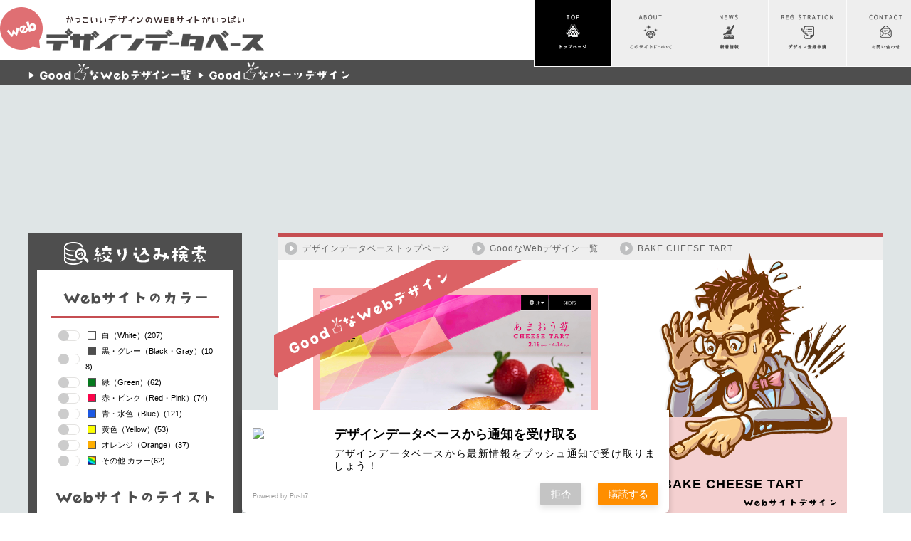

--- FILE ---
content_type: text/html; charset=UTF-8
request_url: https://design-db.com/design/bake-cheese-tart/
body_size: 8996
content:
<!doctype html>
<html>
<head>
	<meta charset="utf-8">
<!-- Google Tag Manager -->
<script>(function(w,d,s,l,i){w[l]=w[l]||[];w[l].push({'gtm.start':
new Date().getTime(),event:'gtm.js'});var f=d.getElementsByTagName(s)[0],
j=d.createElement(s),dl=l!='dataLayer'?'&l='+l:'';j.async=true;j.src=
'https://www.googletagmanager.com/gtm.js?id='+i+dl;f.parentNode.insertBefore(j,f);
})(window,document,'script','dataLayer','GTM-PCLM3TM');</script>
<!-- End Google Tag Manager -->

			<title>BAKE CHEESE TART | デザインデータベース（DesignDB）</title>
		<meta name="description" content="WEBデザインデータベースは、クオリティの高いWEBデザインをまとめたギャラリーサイトです。WEBデザインをおこなう際に参考になるサイトを多数登録しておりますので、是非ご活用ください。" />
	
	<link rel="stylesheet" type="text/css" href="https://design-db.com/wp-content/themes/designdb-tmp/cmn/css/reset.css">
	<link rel="stylesheet" type="text/css" href="https://design-db.com/wp-content/themes/designdb-tmp/cmn/css/style.css">
	<script src="https://design-db.com/wp-content/themes/designdb-tmp/cmn/js/jquery-2.1.3.min.js" /></script>
	<script src="https://design-db.com/wp-content/themes/designdb-tmp/cmn/js/cmn.js" /></script>

	<!-- adsence用 -->
	<script async src="//pagead2.googlesyndication.com/pagead/js/adsbygoogle.js"></script>

<!-- All in One SEO Pack 2.11 by Michael Torbert of Semper Fi Web Designob_start_detected [-1,-1] -->
<link rel="canonical" href="https://design-db.com/design/bake-cheese-tart/" />
<!-- /all in one seo pack -->
<link rel='dns-prefetch' href='//s.w.org' />
<link rel='stylesheet' id='wp-block-library-css'  href='https://design-db.com/wp-includes/css/dist/block-library/style.min.css?ver=5.3.20' type='text/css' media='all' />
<script type='text/javascript' src='https://design-db.com/wp-includes/js/jquery/jquery.js?ver=1.12.4-wp'></script>
<script type='text/javascript' src='https://design-db.com/wp-includes/js/jquery/jquery-migrate.min.js?ver=1.4.1'></script>
<script type='text/javascript' src='https://design-db.com/wp-content/plugins/the-preloader/js/preloader-script.js'></script>
<link rel='https://api.w.org/' href='https://design-db.com/wp-json/' />
<link rel="alternate" type="application/json+oembed" href="https://design-db.com/wp-json/oembed/1.0/embed?url=https%3A%2F%2Fdesign-db.com%2Fdesign%2Fbake-cheese-tart%2F" />
<link rel="alternate" type="text/xml+oembed" href="https://design-db.com/wp-json/oembed/1.0/embed?url=https%3A%2F%2Fdesign-db.com%2Fdesign%2Fbake-cheese-tart%2F&#038;format=xml" />
    <script src="https://sdk.push7.jp/v2/p7sdk.js"></script>
    <script>p7.init("fca5a1d964814d88b88b378042d2ac04");</script>
        	<style type="text/css">
			#wptime-plugin-preloader{
				position: fixed;
				top: 0;
			 	left: 0;
			 	right: 0;
			 	bottom: 0;
				background:url(https://enrichinc.kagoyacloud.com/wp-content/plugins/the-preloader/images/earth-gif-preloader.gif) no-repeat #FFFFFF 50%;
				-moz-background-size:64px 64px;
				-o-background-size:64px 64px;
				-webkit-background-size:64px 64px;
				background-size:64px 64px;
				z-index: 99998;
				width:100%;
				height:100%;
			}
		</style>

		<noscript>
    		<style type="text/css">
        		#wptime-plugin-preloader{
        			display:none !important;
        		}
    		</style>
		</noscript>
    
<!-- BEGIN ExactMetrics v5.3.7 Universal Analytics - https://exactmetrics.com/ -->
<script>
(function(i,s,o,g,r,a,m){i['GoogleAnalyticsObject']=r;i[r]=i[r]||function(){
	(i[r].q=i[r].q||[]).push(arguments)},i[r].l=1*new Date();a=s.createElement(o),
	m=s.getElementsByTagName(o)[0];a.async=1;a.src=g;m.parentNode.insertBefore(a,m)
})(window,document,'script','https://www.google-analytics.com/analytics.js','ga');
  ga('create', 'UA-114321099-2', 'auto');
  ga('send', 'pageview');
</script>
<!-- END ExactMetrics Universal Analytics -->
</head>

<body data-rsssl=1>
<div id="wptime-plugin-preloader"></div><!--loading-->
<!-- Google Tag Manager (noscript) -->
<noscript><iframe src="https://www.googletagmanager.com/ns.html?id=GTM-PCLM3TM"
height="0" width="0" style="display:none;visibility:hidden"></iframe></noscript>
<!-- End Google Tag Manager (noscript) -->

<header class="pc header_pc clearfix">
	<div class="header_inner clearfix">
		<a href="https://design-db.com/" id="main-logo"><img src="https://design-db.com/wp-content/themes/designdb-tmp/cmn/img/temp/head/main-logo02.png" srcset="https://design-db.com/wp-content/themes/designdb-tmp/cmn/img/temp/head/main-logo02.png 1x,https://design-db.com/wp-content/themes/designdb-tmp/cmn/img/temp/head/main-logo02_res.png 2x" alt="Webデザインデータベースロゴ"></a>
		<nav>
			<ul class="clearfix">
				<li class="bton"><span><a href="https://design-db.com/"><img src="https://design-db.com/wp-content/themes/designdb-tmp/cmn/img/temp/head/nav_01.png" srcset="https://design-db.com/wp-content/themes/designdb-tmp/cmn/img/temp/head/nav_01.png 1x,https://design-db.com/wp-content/themes/designdb-tmp/cmn/img/temp/head/nav_01_res.png 2x" alt="Top"></a></span></li>
				<li class="bton"><span><a href="https://design-db.com/about/"><img src="https://design-db.com/wp-content/themes/designdb-tmp/cmn/img/temp/head/nav_04.png" srcset="https://design-db.com/wp-content/themes/designdb-tmp/cmn/img/temp/head/nav_04.png 1x,https://design-db.com/wp-content/themes/designdb-tmp/cmn/img/temp/head/nav_04_res.png 2x" alt="About"></a></span></li>
				<li class="bton"><span><a href="https://design-db.com/information/"><img src="https://design-db.com/wp-content/themes/designdb-tmp/cmn/img/temp/head/nav_05.png" srcset="https://design-db.com/wp-content/themes/designdb-tmp/cmn/img/temp/head/nav_05.png 1x,https://design-db.com/wp-content/themes/designdb-tmp/cmn/img/temp/head/nav_05_res.png 2x" alt="Information"></a></span></li>
				<li class="bton"><span><a href="https://design-db.com/registration/"><img src="https://design-db.com/wp-content/themes/designdb-tmp/cmn/img/temp/head/nav_03.png" srcset="https://design-db.com/wp-content/themes/designdb-tmp/cmn/img/temp/head/nav_03.png 1x,https://design-db.com/wp-content/themes/designdb-tmp/cmn/img/temp/head/nav_03_res.png 2x" alt="Registration"></a></span></li>
				<li class="bton"><span><a href="https://design-db.com/contact/"><img src="https://design-db.com/wp-content/themes/designdb-tmp/cmn/img/temp/head/nav_02.png" srcset="https://design-db.com/wp-content/themes/designdb-tmp/cmn/img/temp/head/nav_02.png 1x,https://design-db.com/wp-content/themes/designdb-tmp/cmn/img/temp/head/nav_02_res.png 2x" alt="Contact"></a></span></li>
			</ul>
		</nav>
	</div>
	<div class="header_bottom">
		<ul class="clearfix">
			<li><a href="https://design-db.com/webdesign-list/"><img src="https://design-db.com/wp-content/themes/designdb-tmp/cmn/img/temp/head/nav_06.png" srcset="https://design-db.com/wp-content/themes/designdb-tmp/cmn/img/temp/head/nav_06.png 1x,https://design-db.com/wp-content/themes/designdb-tmp/cmn/img/temp/head/nav_06_res.png 2x" alt="GoodなWebデザイン一覧"></a></li>
			<li><a href="https://design-db.com/partsdesign-list/"><img src="https://design-db.com/wp-content/themes/designdb-tmp/cmn/img/temp/head/nav_07.png" srcset="https://design-db.com/wp-content/themes/designdb-tmp/cmn/img/temp/head/nav_07.png 1x,https://design-db.com/wp-content/themes/designdb-tmp/cmn/img/temp/head/nav_07_res.png 2x" alt="Goodなパーツデザイン一覧"></a></li>
		</ul>
	</div>
</header>
<header class="sp header_sp clearfix">
	<div id="main_nav" class="clearfix">
		<a href="https://design-db.com" id="main-logo"><img src="https://design-db.com/wp-content/themes/designdb-tmp/cmn/img/sp/temp/head/main-logo02.png" srcset="https://design-db.com/wp-content/themes/designdb-tmp/cmn/img/sp/temp/head/main-logo02.png 1x,https://design-db.com/wp-content/themes/designdb-tmp/cmn/img/sp/temp/head/main-logo02_res.png 2x" alt="メインロゴ"></a>
		<div class="btn_menu"><a class="open_btn" href=""><span></span><span></span><span></span></a></div>
	</div>
	<nav id="nav_list">
		<ul class="nav_top clearfix">
			<li><a href="https://design-db.com/"><img src="https://design-db.com/wp-content/themes/designdb-tmp/cmn/img/sp/temp/head/nav_01.png" alt="" /></a></li>
			<li><a href="https://design-db.com/about/"><img src="https://design-db.com/wp-content/themes/designdb-tmp/cmn/img/sp/temp/head/nav_02.png" alt="" /></a></li>
			<li><a href="https://design-db.com/information/"><img src="https://design-db.com/wp-content/themes/designdb-tmp/cmn/img/sp/temp/head/nav_03.png" alt="" /></a></li>
			<li><a href="https://design-db.com/registration/"><img src="https://design-db.com/wp-content/themes/designdb-tmp/cmn/img/sp/temp/head/nav_04.png" alt="" /></a></li>
			<li><a href="https://design-db.com/contact/"><img src="https://design-db.com/wp-content/themes/designdb-tmp/cmn/img/sp/temp/head/nav_05.png" alt="" /></a></li>
			<li><img src="https://design-db.com/wp-content/themes/designdb-tmp/cmn/img/sp/temp/head/nav_06.png" alt="" /></li>
		</ul>
		<ul class="nav_bottom clearfix">
			<li><a href="https://design-db.com/webdesign-list/"><img src="https://design-db.com/wp-content/themes/designdb-tmp/cmn/img/sp/temp/head/nav_10.png" alt="" /></a></li>
			<li><a href="https://design-db.com/partsdesign-list/"><img src="https://design-db.com/wp-content/themes/designdb-tmp/cmn/img/sp/temp/head/nav_11.png" alt="" /></a></li>
		</ul>
	</nav>
</header>
<style>
@media screen and (min-width:641px) {
	
	div#maincont section#cont01 div.inner div.contents div#continner{position: relative;}
	div#maincont section#cont01 div.inner div.contents div#continner img#ribon{position: absolute;top:-40px;left:-55px;}
	div#maincont section#cont01 div.inner div.contents div#continner div#ss {float: left;width:400px;padding: 10px;background: #fab6b8;}
	div#maincont section#cont01 div.inner div.contents div#continner div#ss img{width:380px;}
	div#maincont section#cont01 div.inner div.contents div#continner div#cont-right{width:320px;float: right;margin-top: -50px;}
	div#maincont section#cont01 div.inner div.contents div#continner div#cont-right div#top_cont{background: #f4d0d0;padding:5px 15px 20px 15px;margin-bottom: 30px;}
	div#maincont section#cont01 div.inner div.contents div#continner div#cont-right div#top_cont h1{font-size: 18px;letter-spacing: 1px;line-height:1.8em;padding-bottom:35px;background:url(https://design-db.com/wp-content/themes/designdb-tmp/cmn/img/temp/design_page/title_bk.png)no-repeat right bottom 20px}
	div#maincont section#cont01 div.inner div.contents div#continner div#cont-right div#top_cont p{font-size: 13px;letter-spacing: 1px;line-height:1.8em;}
	div#maincont section#cont01 div.inner div.contents div#continner div#cont-right h2{background:#dc6265;text-align: center;padding:15px 0 7px 0;margin: 0;}
	div#maincont section#cont01 div.inner div.contents div#continner div#cont-right div#cont-datail{background: #f4d0d0;padding: 10px;}
	div#maincont section#cont01 div.inner div.contents div#continner div#cont-right div#cont-datail ul{padding:8px 0;}
	div#maincont section#cont01 div.inner div.contents div#continner div#cont-right div#cont-datail ul li{width:100%;background: #ffffff url(https://design-db.com/wp-content/themes/designdb-tmp/cmn/img/temp/design_page/midashi01.png)no-repeat left 10px center;padding:10px 10px 10px 90px;font-size:12px;letter-spacing:1px;line-height:1.8em;margin-bottom:12px;}
	div#maincont section#cont01 div.inner div.contents div#continner div#cont-right div#cont-datail ul li.list01{background-image: url(https://design-db.com/wp-content/themes/designdb-tmp/cmn/img/temp/design_page/midashi01.png);}
	div#maincont section#cont01 div.inner div.contents div#continner div#cont-right div#cont-datail ul li.list02{background-image: url(https://design-db.com/wp-content/themes/designdb-tmp/cmn/img/temp/design_page/midashi02.png);}
	div#maincont section#cont01 div.inner div.contents div#continner div#cont-right div#cont-datail ul li.list03{background-image: url(https://design-db.com/wp-content/themes/designdb-tmp/cmn/img/temp/design_page/midashi03.png);}
	div#maincont section#cont01 div.inner div.contents div#continner div#cont-right div#cont-datail ul li.list04{background-image: url(https://design-db.com/wp-content/themes/designdb-tmp/cmn/img/temp/design_page/midashi04.png);}
	div#maincont section#cont01 div.inner div.contents div#continner div#cont-right div#cont-datail ul li.list05{background-image: url(https://design-db.com/wp-content/themes/designdb-tmp/cmn/img/temp/design_page/midashi05.png);}
	div#maincont section#cont01 div.inner div.contents div#continner div#cont-right div#cont-datail ul li.list06{background-image: url(https://design-db.com/wp-content/themes/designdb-tmp/cmn/img/temp/design_page/midashi06.png);}
	div#maincont section#cont01 div.inner div.contents div#continner div#cont-right div#cont-datail a#webdesignurl{display: block;width:225px;margin:  10px auto 10px auto;}


	/*関連記事部分*/
	div#maincont section#cont01 div.inner div.related_area{margin:0 0 30px;}
	div#maincont section#cont01 div.inner div.related_area h2{margin:30px auto;}
	/*コンテンツリンク部分*/
	div#maincont section#cont01 div.inner div.contlink{width:177px;height:300px;margin: 0 12px 12px 0; background: url("[td]/cmn/img/ss/ss01.jpg")no-repeat left top;background-size:100% auto;float: left;}
	div#maincont section#cont01 div.inner div.contlink:nth-child(4n){margin-right: 0;}
	
	div#maincont section#cont01 div.inner div.contlink div.cont_block {display: block;width:177px;height:300px;overflow:hidden;position:relative;float: left;padding: 140px 0 0 30px;}
	div#maincont section#cont01 div.inner div.contlink div.cont_block div.mask {width:100%;height:100%;position:absolute;top:0;left:0;background-color:rgba(0,0,0,0.9);-webkit-transition:all 0.3s ease;transition:all 0.3s ease;opacity:0;z-index:1;}
	div#maincont section#cont01 div.inner div.contlink:hover div.cont_block div.mask {opacity: 1;}
	div#maincont section#cont01 div.inner div.contlink:hover div.cont_block div.mask a.btn01,	
	div#maincont section#cont01 div.inner div.contlink:hover div.cont_block div.mask a.btn02{top:140px;}	
	div#maincont section#cont01 div.inner div.contlink div.cont_block div.mask p.ttl{position:absolute;top:90px;left:calc(50% - 70px);z-index:2;-webkit-transition: all ease 0.3s;-moz-transition: all ease 0.3s;-o-transition: all ease 0.3s;transition: all ease 0.3s;}	
	div#maincont section#cont01 div.inner div.contlink:hover div.cont_block div.mask p.ttl{top:100px;}	
	div#maincont section#cont01 div.inner div.contlink div.cont_block div.mask a.btn01{position:absolute;top:155px;left:25px;z-index:2;background:#ffffff;border-radius:30px;}
	div#maincont section#cont01 div.inner div.contlink div.cont_block div.mask a.btn01:after{content: "サイトを見る";position:absolute;top:60px;left:0;font-size:10px;color:#ffffff;letter-spacing: -0.1em;}
	div#maincont section#cont01 div.inner div.contlink div.cont_block div.mask a.btn02{position:absolute;top:155px;right:25px;z-index:2;background:#ffffff;border-radius:30px;}
	div#maincont section#cont01 div.inner div.contlink div.cont_block div.mask a.btn02:after{content: "詳細を見る";position:absolute;top:60px;left:4px;font-size:10px;color:#ffffff;}
	div#maincont section#cont01 div.inner div.contlink div.cont_block div.mask a.btn01:hover,
	div#maincont section#cont01 div.inner div.contlink div.cont_block div.mask a.btn02:hover{background:#1abc9c;}
	
	div#maincont section#cont01 div.inner div.contlink div.update{background: url("[td]/cmn/img/temp/update.png")no-repeat left top;width:133px; height: 34px;font-size:8px;padding:12px 0 0 70px;color: #ffffff;}
	div#maincont section#cont01 div.inner div.btn_area{margin: 50px 0 0;height:120px;}
	div#maincont section#cont01 div.inner a.nextlink{width:341px;margin:0 auto;display: block;background:#dc6265;  border-radius: 10px;border-bottom: 6px solid #bc5658;}
	div#maincont section#cont01 div.inner a.nextlink:active{transform: translateY(6px);border-bottom: none;}
}


/* ===SP版 ================================= */
@media screen and (min-width:0px) and (max-width:640px){
	div#maincont section#cont01 div.inner div.cont_inner{width:96%;margin:0 auto 0;padding:20px 15px;background:#ffffff;}
	div#maincont section#cont01 div.inner div.contents div#continner{position: relative;}
	div#maincont section#cont01 div.inner div.contents div#continner img#ribon{position: absolute;top:-20px;left:-18px;width:50%;}
	div#maincont section#cont01 div.inner div.contents div#continner div#ss {float: left;width:48%;padding: 2px;background: #fab6b8;}
	div#maincont section#cont01 div.inner div.contents div#continner div#ss img{width:380px;}
	div#maincont section#cont01 div.inner div.contents div#continner div#cont-right{width:50%;float: right;margin-top: -25px;}
	div#maincont section#cont01 div.inner div.contents div#continner div#cont-right div#top_cont{background: #f4d0d0;padding:5px 10px 10px;margin-bottom: 15px;}

	div#maincont section#cont01 div.inner div.contents div#continner div#cont-right div#top_cont h1{font-size: 13px;line-height:1.6;padding-bottom:35px;background:url(https://design-db.com/wp-content/themes/designdb-tmp/cmn/img/temp/design_page/title_bk.png)no-repeat right bottom 20px;background-size:50%;}
	div#maincont section#cont01 div.inner div.contents div#continner div#cont-right div#top_cont p{font-size: 10px;letter-spacing: 1px;line-height:1.6;}
	div#maincont section#cont01 div.inner div.contents div#continner div#cont-right h2{background:#dc6265;text-align: center;padding:10px 0 3px 0;margin: 0;width:100%;}
	div#maincont section#cont01 div.inner div.contents div#continner div#cont-right h2 img{width:90%;}
	div#maincont section#cont01 div.inner div.contents div#continner div#cont-right div#cont-datail{background: #f4d0d0;padding: 10px;}
	div#maincont section#cont01 div.inner div.contents div#continner div#cont-right div#cont-datail ul{padding:8px 0 0;}
	div#maincont section#cont01 div.inner div.contents div#continner div#cont-right div#cont-datail ul li{width:100%;background: #ffffff url(https://design-db.com/wp-content/themes/designdb-tmp/cmn/img/temp/design_page/midashi01.png)no-repeat left 10px center;padding:5px 5px 5px 50px;font-size:10px;line-height:1.4;margin-bottom:6px;}
	div#maincont section#cont01 div.inner div.contents div#continner div#cont-right div#cont-datail ul li.list01{background-image: url(https://design-db.com/wp-content/themes/designdb-tmp/cmn/img/temp/design_page/midashi01.png);background-size:24px auto;}
	div#maincont section#cont01 div.inner div.contents div#continner div#cont-right div#cont-datail ul li.list02{background-image: url(https://design-db.com/wp-content/themes/designdb-tmp/cmn/img/temp/design_page/midashi02.png);background-size:15px auto;}
	div#maincont section#cont01 div.inner div.contents div#continner div#cont-right div#cont-datail ul li.list03{background-image: url(https://design-db.com/wp-content/themes/designdb-tmp/cmn/img/temp/design_page/midashi03.png);background-size:15px auto;}
	div#maincont section#cont01 div.inner div.contents div#continner div#cont-right div#cont-datail ul li.list04{background-image: url(https://design-db.com/wp-content/themes/designdb-tmp/cmn/img/temp/design_page/midashi04.png);background-size:22px auto;}
	div#maincont section#cont01 div.inner div.contents div#continner div#cont-right div#cont-datail ul li.list05{background-image: url(https://design-db.com/wp-content/themes/designdb-tmp/cmn/img/temp/design_page/midashi05.png);background-size:30px auto;}
	div#maincont section#cont01 div.inner div.contents div#continner div#cont-right div#cont-datail ul li.list06{background-image: url(https://design-db.com/wp-content/themes/designdb-tmp/cmn/img/temp/design_page/midashi06.png);background-size:22px auto;}
	div#maincont section#cont01 div.inner div.contents div#continner div#cont-right div#cont-datail a#webdesignurl{display: block;width:100%;margin:0;}

	div#maincont section#cont01 #col_left{display:none;}

	/*コンテンツリンク部分*/
	div#maincont section#cont01{width:96%;margin:20px auto 0;padding:20px 0;background:#ffffff;}
	div#maincont section#cont01 div.inner h2{width:90%;margin:0 auto 20px;}
	div#maincont section#cont01 div.inner div#contlist{width:85%;margin:0 auto 25px;}
	div#maincont section#cont01 div.inner div.contlink{float: left;width : -webkit-calc(20% / 4);width : calc(92% / 4); height:200px; margin:0 1% 5px;background-size:100% auto;overflow:hidden;}
	div#maincont section#cont01 div.inner div.contlink:nth-child(10){display:none;}
	div#maincont section#cont01 div.inner div.contlink a{display:block;width:100%;height:100%;}
	div#maincont section#cont01 div.inner div.contlink a div.caption,
	div#maincont section#cont01 div.inner div.contlink div.update,
	div#maincont section#cont01 div.inner div.contlink a div.mask{display:none;}

	div#maincont section#cont01 div.inner div.btn_area{margin:0;height:100px;}
	div#maincont section#cont01 div.inner a.nextlink{display:block;width:60%;margin:0 auto;background:#dc6265;border-radius: 5px;border-bottom: 3px solid #bc5658;}
	div#maincont section#cont01 div.inner a.nextlink:active{transform: translateY(3px);border-bottom: none;}
}

</style>

<div id="maincont">
	<section id="cont01" class="clearfix">
		<div class="inner">
			<div class="add-728-90-top"><!-- cont_728x90 -->
<ins class="adsbygoogle"
     style="display:inline-block;width:728px;height:90px"
     data-ad-client="ca-pub-1646071296477421"
     data-ad-slot="5021460183"></ins>
<script>
(adsbygoogle = window.adsbygoogle || []).push({});
</script></div>
			<div class="contents clearfix">
														
				<ul class="pnkz clearfix">
					<li><a href="https://design-db.com/">デザインデータベーストップページ</a></li>
					<li><a href="https://design-db.com/webdesign-list/">GoodなWebデザイン一覧</a></li>
					<li><a href="https://design-db.com/design/bake-cheese-tart/">BAKE CHEESE TART</a></li>
				</ul>
				<div class="cont_inner">
					<div id="continner" class="clearfix">
						<img src="https://design-db.com/wp-content/themes/designdb-tmp/cmn/img/temp/design_page/ribon.png" alt="GoodなWebデザイン" id="ribon">
						<div id="ss">
							<img src="https://design-db.com/wp-content/uploads/2019/03/Screen-Shot-2019-03-07-at-01.09.34-fullpage.png" alt="BAKE CHEESE TART">						</div>
						<div id="cont-right">
							<img src="https://design-db.com/wp-content/themes/designdb-tmp/cmn/img/temp/design_page/cara2.png" srcset="https://design-db.com/wp-content/themes/designdb-tmp/cmn/img/temp/design_page/cara2.png 1x,https://design-db.com/wp-content/themes/designdb-tmp/cmn/img/temp/design_page/cara2_res.png 2x" alt="">
							<div id="top_cont">
								<h1>BAKE CHEESE TART</h1>
								<p>フィルムのような質感の斜めの透過レイヤーでデザインに動きをつけています。商品の邪魔にはならず、各パートに変化をつけています。ファーストビューのメインビジュアルでは斜めレイヤーに少し立体感を持たせていますね。全体は商品のイメージカラーのイエローでまとめつつ、期間限定の苺のイメージであるピンク・赤をうまく混ぜています。</p>							</div>

							<h2><img src="https://design-db.com/wp-content/themes/designdb-tmp/cmn/img/temp/design_page/data_title.png" alt="デザインデータベース登録情報"></h2>
							<div id="cont-datail">
								<ul>
									<!-- <li class="list01">w-00303</li> -->
									<li class="list02">
										コーポレートサイト									</li>									<li class="list03">
										食品・外食									</li>									<li class="list04">
										白（White）、黒・グレー（Black・Gray）、赤・ピンク（Red・Pink）、黄色（Yellow）									</li>									<li class="list05">
										ポップ、キュート・可愛い									</li>									<li class="list06">
										スマホ対応済									</li>								</ul>
								<a href="https://cheesetart.com/" id="webdesignurl" target="_blank"><img src="https://design-db.com/wp-content/themes/designdb-tmp/cmn/img/temp/design_page/nextlink.gif" alt="webサイトを閲覧する"></a>							</div><!--#cont-datail-->
						</div>
					</div>
					<ul class="pagenationpage clearfix">
						<li>
																				<a href="https://design-db.com/design/%e3%82%a8%e3%83%9b%e3%83%8b%e3%82%ab/">前のページ</a>
												</li>
						<li><a href="https://design-db.com/webdesign-list/">一覧へ戻る</a></li>
						<li>
																			<a href="https://design-db.com/design/honu/">次のページ</a>						</li>
					</ul>
				</div>


										
				<div class="related_area">
					<h2><img src="https://design-db.com/wp-content/themes/designdb-tmp/cmn/img/temp/design_page/ttl_relatied.png" alt="類似のWebデザイン" srcset="https://design-db.com/wp-content/themes/designdb-tmp/cmn/img/temp/design_page/ttl_relatied.png 1x,https://design-db.com/wp-content/themes/designdb-tmp/cmn/img/temp/design_page/ttl_relatied_res.png 2x"></h2>
			<div id="contlist" class="clearfix">
									<div class="contlink">
					<style>
						div#maincont div#kv ul.bkimg li:nth-child(1){background-image: url("https://design-db.com/wp-content/uploads/2019/07/01a-1.jpg");}
						div#maincont div#kv div#main-kvbuton div ul li:nth-child(1){background-image: url("https://design-db.com/wp-content/uploads/2019/07/01a-1.jpg");}
						div#maincont section#cont01 div.inner div.contlink:nth-child(1){background-image: url("https://design-db.com/wp-content/uploads/2019/07/01a-1.jpg");}
					</style>
					<!-- sp -->
					<a class="sp" href="https://design-db.com/design/%e6%a0%aa%e5%bc%8f%e4%bc%9a%e7%a4%be%e4%b8%b2%e3%82%ab%e3%83%84%e7%94%b0%e4%b8%ad%e3%83%9b%e3%83%bc%e3%83%ab%e3%83%87%e3%82%a3%e3%83%b3%e3%82%b0%e3%82%b9%ef%bd%9c%e4%b8%b2%e3%82%ab%e3%83%84%e7%94%b0/"><!-- <div class="update">2019.07.20</div> --><div class="mask"><div class="caption"><img src="https://design-db.com/wp-content/themes/designdb-tmp/cmn/img/temp/onmaus_icon.png" alt="詳細を見る"></div></div></a>
					<!-- pc -->
					<div class="cont_block pc"><!-- <div class="update">2019.07.20</div> --><div class="mask"><p class="ttl"><img src="https://design-db.com/wp-content/themes/designdb-tmp/cmn/img/temp/design_all/design-all_img01.png" srcset="https://design-db.com/wp-content/themes/designdb-tmp/cmn/img/temp/design_all/design-all_img01.png 1x,https://design-db.com/wp-content/themes/designdb-tmp/cmn/img/temp/design_all/design-all_img01_res.png 2x" alt="GoodなWebデザイン"></p><ul class="links"><li><a class="btn01" href="https://kushi-tanaka.co.jp/" target="_blank"><img src="https://design-db.com/wp-content/themes/designdb-tmp/cmn/img/temp/design_all/design-all_btn01.png" srcset="https://design-db.com/wp-content/themes/designdb-tmp/cmn/img/temp/design_all/design-all_btn01.png 1x,https://design-db.com/wp-content/themes/designdb-tmp/cmn/img/temp/design_all/design-all_btn01_res.png 2x" alt="サイトを見る"></a></li><li><a class="btn02" href="https://design-db.com/design/%e6%a0%aa%e5%bc%8f%e4%bc%9a%e7%a4%be%e4%b8%b2%e3%82%ab%e3%83%84%e7%94%b0%e4%b8%ad%e3%83%9b%e3%83%bc%e3%83%ab%e3%83%87%e3%82%a3%e3%83%b3%e3%82%b0%e3%82%b9%ef%bd%9c%e4%b8%b2%e3%82%ab%e3%83%84%e7%94%b0/"><img src="https://design-db.com/wp-content/themes/designdb-tmp/cmn/img/temp/design_all/design-all_btn02.png" srcset="https://design-db.com/wp-content/themes/designdb-tmp/cmn/img/temp/design_all/design-all_btn02.png 1x,https://design-db.com/wp-content/themes/designdb-tmp/cmn/img/temp/design_all/design-all_btn02_res.png 2x" alt="詳細を見る"></a></li></ul></div></div>
				</div>
													<div class="contlink">
					<style>
						div#maincont div#kv ul.bkimg li:nth-child(2){background-image: url("https://design-db.com/wp-content/uploads/2019/11/1214.jpg");}
						div#maincont div#kv div#main-kvbuton div ul li:nth-child(2){background-image: url("https://design-db.com/wp-content/uploads/2019/11/1214.jpg");}
						div#maincont section#cont01 div.inner div.contlink:nth-child(2){background-image: url("https://design-db.com/wp-content/uploads/2019/11/1214.jpg");}
					</style>
					<!-- sp -->
					<a class="sp" href="https://design-db.com/design/%e6%97%a5%e6%9c%ac%e5%a4%a7%e5%ad%a6%e8%b1%8a%e5%b1%b1%e9%ab%98%e7%ad%89%e5%ad%a6%e6%a0%a1%e3%83%bb%e4%b8%ad%e5%ad%a6%e6%a0%a1-2/"><!-- <div class="update">2019.12.14</div> --><div class="mask"><div class="caption"><img src="https://design-db.com/wp-content/themes/designdb-tmp/cmn/img/temp/onmaus_icon.png" alt="詳細を見る"></div></div></a>
					<!-- pc -->
					<div class="cont_block pc"><!-- <div class="update">2019.12.14</div> --><div class="mask"><p class="ttl"><img src="https://design-db.com/wp-content/themes/designdb-tmp/cmn/img/temp/design_all/design-all_img01.png" srcset="https://design-db.com/wp-content/themes/designdb-tmp/cmn/img/temp/design_all/design-all_img01.png 1x,https://design-db.com/wp-content/themes/designdb-tmp/cmn/img/temp/design_all/design-all_img01_res.png 2x" alt="GoodなWebデザイン"></p><ul class="links"><li><a class="btn01" href="http://www.buzan.hs.nihon-u.ac.jp/" target="_blank"><img src="https://design-db.com/wp-content/themes/designdb-tmp/cmn/img/temp/design_all/design-all_btn01.png" srcset="https://design-db.com/wp-content/themes/designdb-tmp/cmn/img/temp/design_all/design-all_btn01.png 1x,https://design-db.com/wp-content/themes/designdb-tmp/cmn/img/temp/design_all/design-all_btn01_res.png 2x" alt="サイトを見る"></a></li><li><a class="btn02" href="https://design-db.com/design/%e6%97%a5%e6%9c%ac%e5%a4%a7%e5%ad%a6%e8%b1%8a%e5%b1%b1%e9%ab%98%e7%ad%89%e5%ad%a6%e6%a0%a1%e3%83%bb%e4%b8%ad%e5%ad%a6%e6%a0%a1-2/"><img src="https://design-db.com/wp-content/themes/designdb-tmp/cmn/img/temp/design_all/design-all_btn02.png" srcset="https://design-db.com/wp-content/themes/designdb-tmp/cmn/img/temp/design_all/design-all_btn02.png 1x,https://design-db.com/wp-content/themes/designdb-tmp/cmn/img/temp/design_all/design-all_btn02_res.png 2x" alt="詳細を見る"></a></li></ul></div></div>
				</div>
													<div class="contlink">
					<style>
						div#maincont div#kv ul.bkimg li:nth-child(3){background-image: url("https://design-db.com/wp-content/uploads/2019/03/Screen-Shot-2019-03-07-at-00.20.35-fullpage.png");}
						div#maincont div#kv div#main-kvbuton div ul li:nth-child(3){background-image: url("https://design-db.com/wp-content/uploads/2019/03/Screen-Shot-2019-03-07-at-00.20.35-fullpage.png");}
						div#maincont section#cont01 div.inner div.contlink:nth-child(3){background-image: url("https://design-db.com/wp-content/uploads/2019/03/Screen-Shot-2019-03-07-at-00.20.35-fullpage.png");}
					</style>
					<!-- sp -->
					<a class="sp" href="https://design-db.com/design/%e3%82%a8%e3%83%9b%e3%83%8b%e3%82%ab/"><!-- <div class="update">2019.03.08</div> --><div class="mask"><div class="caption"><img src="https://design-db.com/wp-content/themes/designdb-tmp/cmn/img/temp/onmaus_icon.png" alt="詳細を見る"></div></div></a>
					<!-- pc -->
					<div class="cont_block pc"><!-- <div class="update">2019.03.08</div> --><div class="mask"><p class="ttl"><img src="https://design-db.com/wp-content/themes/designdb-tmp/cmn/img/temp/design_all/design-all_img01.png" srcset="https://design-db.com/wp-content/themes/designdb-tmp/cmn/img/temp/design_all/design-all_img01.png 1x,https://design-db.com/wp-content/themes/designdb-tmp/cmn/img/temp/design_all/design-all_img01_res.png 2x" alt="GoodなWebデザイン"></p><ul class="links"><li><a class="btn01" href="http://ehonica.jp/" target="_blank"><img src="https://design-db.com/wp-content/themes/designdb-tmp/cmn/img/temp/design_all/design-all_btn01.png" srcset="https://design-db.com/wp-content/themes/designdb-tmp/cmn/img/temp/design_all/design-all_btn01.png 1x,https://design-db.com/wp-content/themes/designdb-tmp/cmn/img/temp/design_all/design-all_btn01_res.png 2x" alt="サイトを見る"></a></li><li><a class="btn02" href="https://design-db.com/design/%e3%82%a8%e3%83%9b%e3%83%8b%e3%82%ab/"><img src="https://design-db.com/wp-content/themes/designdb-tmp/cmn/img/temp/design_all/design-all_btn02.png" srcset="https://design-db.com/wp-content/themes/designdb-tmp/cmn/img/temp/design_all/design-all_btn02.png 1x,https://design-db.com/wp-content/themes/designdb-tmp/cmn/img/temp/design_all/design-all_btn02_res.png 2x" alt="詳細を見る"></a></li></ul></div></div>
				</div>
													<div class="contlink">
					<style>
						div#maincont div#kv ul.bkimg li:nth-child(4){background-image: url("https://design-db.com/wp-content/uploads/2020/03/09-1-scaled.jpg");}
						div#maincont div#kv div#main-kvbuton div ul li:nth-child(4){background-image: url("https://design-db.com/wp-content/uploads/2020/03/09-1-scaled.jpg");}
						div#maincont section#cont01 div.inner div.contlink:nth-child(4){background-image: url("https://design-db.com/wp-content/uploads/2020/03/09-1-scaled.jpg");}
					</style>
					<!-- sp -->
					<a class="sp" href="https://design-db.com/design/%e6%a0%aa%e5%bc%8f%e4%bc%9a%e7%a4%bejal%e3%82%b9%e3%82%ab%e3%82%a4/"><!-- <div class="update">2020.03.02</div> --><div class="mask"><div class="caption"><img src="https://design-db.com/wp-content/themes/designdb-tmp/cmn/img/temp/onmaus_icon.png" alt="詳細を見る"></div></div></a>
					<!-- pc -->
					<div class="cont_block pc"><!-- <div class="update">2020.03.02</div> --><div class="mask"><p class="ttl"><img src="https://design-db.com/wp-content/themes/designdb-tmp/cmn/img/temp/design_all/design-all_img01.png" srcset="https://design-db.com/wp-content/themes/designdb-tmp/cmn/img/temp/design_all/design-all_img01.png 1x,https://design-db.com/wp-content/themes/designdb-tmp/cmn/img/temp/design_all/design-all_img01_res.png 2x" alt="GoodなWebデザイン"></p><ul class="links"><li><a class="btn01" href="http://www.jalsky.co.jp/" target="_blank"><img src="https://design-db.com/wp-content/themes/designdb-tmp/cmn/img/temp/design_all/design-all_btn01.png" srcset="https://design-db.com/wp-content/themes/designdb-tmp/cmn/img/temp/design_all/design-all_btn01.png 1x,https://design-db.com/wp-content/themes/designdb-tmp/cmn/img/temp/design_all/design-all_btn01_res.png 2x" alt="サイトを見る"></a></li><li><a class="btn02" href="https://design-db.com/design/%e6%a0%aa%e5%bc%8f%e4%bc%9a%e7%a4%bejal%e3%82%b9%e3%82%ab%e3%82%a4/"><img src="https://design-db.com/wp-content/themes/designdb-tmp/cmn/img/temp/design_all/design-all_btn02.png" srcset="https://design-db.com/wp-content/themes/designdb-tmp/cmn/img/temp/design_all/design-all_btn02.png 1x,https://design-db.com/wp-content/themes/designdb-tmp/cmn/img/temp/design_all/design-all_btn02_res.png 2x" alt="詳細を見る"></a></li></ul></div></div>
				</div>
													</div>
				</div>
				<div class="add-728-90"><!-- cont_728x90_2 -->
<ins class="adsbygoogle"
     style="display:inline-block;width:728px;height:90px"
     data-ad-client="ca-pub-1646071296477421"
     data-ad-slot="1644843021"></ins>
<script>
(adsbygoogle = window.adsbygoogle || []).push({});
</script></div>
			</div><!--contents-->
			<div id="col_left">
				

<div class="sbbtn_menu_open sp"><a class="open_btn" href=""><img src="https://design-db.com/wp-content/themes/designdb-tmp/cmn/img/sp/temp/leftmenu/menubtn_open.png" alt="絞り込み検索" /></a></div>

<form method="get" id="searchform" class="leftnav clearfix" action="https://design-db.com">
<div class="sbbtn_menu"><a class="close_btn" href=""><span></span><span></span><span></span></a></div>
<input type="hidden" class="field" name="s" id="s" value="" />
<input type="hidden" name="cat[]" value="web" />
	<h2><img src="https://design-db.com/wp-content/themes/designdb-tmp/cmn/img/temp/leftmenu/leftmenu-title.png" srcset="https://design-db.com/wp-content/themes/designdb-tmp/cmn/img/temp/leftmenu/leftmenu-title.png 1x,https://design-db.com/wp-content/themes/designdb-tmp/cmn/img/temp/leftmenu/leftmenu-title_res.png 2x"  alt="絞り込み検索"></h2>
<div class="leftnav_inner">
	<div class="menucontents clearfix">
		<div class="inner_sp_left">
			<h3 class="sttl01"><img src="https://design-db.com/wp-content/themes/designdb-tmp/cmn/img/temp/leftmenu/midashi-01.png" srcset="https://design-db.com/wp-content/themes/designdb-tmp/cmn/img/temp/leftmenu/midashi-01.png 1x,https://design-db.com/wp-content/themes/designdb-tmp/cmn/img/temp/leftmenu/midashi-01_res.png 2x" alt="Webサイトのカラー"></h3>
			<div class="cp_ipcheck">
												    											<input type="checkbox" id="a_ch1" name="color[]" value="white"  /><label for="a_ch1"><img src="https://design-db.com/wp-content/themes/designdb-tmp/cmn/img/temp/leftmenu/color01.png" alt="" class="colormark">白（White）(207)</label>
																			    											<input type="checkbox" id="a_ch2" name="color[]" value="black"  /><label for="a_ch2"><img src="https://design-db.com/wp-content/themes/designdb-tmp/cmn/img/temp/leftmenu/color02.png" alt="" class="colormark">黒・グレー（Black・Gray）(108)</label>
																			    											<input type="checkbox" id="a_ch3" name="color[]" value="green"  /><label for="a_ch3"><img src="https://design-db.com/wp-content/themes/designdb-tmp/cmn/img/temp/leftmenu/color03.png" alt="" class="colormark">緑（Green）(62)</label>
																			    											<input type="checkbox" id="a_ch4" name="color[]" value="red"  /><label for="a_ch4"><img src="https://design-db.com/wp-content/themes/designdb-tmp/cmn/img/temp/leftmenu/color04.png" alt="" class="colormark">赤・ピンク（Red・Pink）(74)</label>
																			    											<input type="checkbox" id="a_ch5" name="color[]" value="blue"  /><label for="a_ch5"><img src="https://design-db.com/wp-content/themes/designdb-tmp/cmn/img/temp/leftmenu/color05.png" alt="" class="colormark">青・水色（Blue）(121)</label>
																			    											<input type="checkbox" id="a_ch6" name="color[]" value="yellow"  /><label for="a_ch6"><img src="https://design-db.com/wp-content/themes/designdb-tmp/cmn/img/temp/leftmenu/color06.png" alt="" class="colormark">黄色（Yellow）(53)</label>
																			    											<input type="checkbox" id="a_ch7" name="color[]" value="orange"  /><label for="a_ch7"><img src="https://design-db.com/wp-content/themes/designdb-tmp/cmn/img/temp/leftmenu/color07.png" alt="" class="colormark">オレンジ（Orange）(37)</label>
																			    											<input type="checkbox" id="a_ch8" name="color[]" value="other"  /><label for="a_ch8"><img src="https://design-db.com/wp-content/themes/designdb-tmp/cmn/img/temp/leftmenu/color08.png" alt="" class="colormark">その他 カラー(62)</label>
																		</div>				
			<h3 class="sttl02"><img src="https://design-db.com/wp-content/themes/designdb-tmp/cmn/img/temp/leftmenu/midashi-02.png" srcset="https://design-db.com/wp-content/themes/designdb-tmp/cmn/img/temp/leftmenu/midashi-02.png 1x,https://design-db.com/wp-content/themes/designdb-tmp/cmn/img/temp/leftmenu/midashi-02_res.png 2x"  alt="Webサイトのテイスト"></h3>
			<div class="cp_ipcheck">
												    											<input type="checkbox" id="b_ch1" name="impression[]" value="pop"  /><label for="b_ch1">ポップ(100)</label>
																			    											<input type="checkbox" id="b_ch2" name="impression[]" value="cool"  /><label for="b_ch2">クール・カッコいい(121)</label>
																			    											<input type="checkbox" id="b_ch3" name="impression[]" value="cute"  /><label for="b_ch3">キュート・可愛い(49)</label>
																			    											<input type="checkbox" id="b_ch4" name="impression[]" value="simple"  /><label for="b_ch4">シンプル(167)</label>
																			    											<input type="checkbox" id="b_ch5" name="impression[]" value="luxury"  /><label for="b_ch5">高級感(50)</label>
																		</div>		
			<h3 class="sttl03"><img src="https://design-db.com/wp-content/themes/designdb-tmp/cmn/img/temp/leftmenu/midashi-03.png" srcset="https://design-db.com/wp-content/themes/designdb-tmp/cmn/img/temp/leftmenu/midashi-03.png 1x,https://design-db.com/wp-content/themes/designdb-tmp/cmn/img/temp/leftmenu/midashi-03_res.png 2x"  alt="Webサイトの区分"></h3>
			<div class="cp_ipcheck">
												    											<input type="checkbox" id="c_ch1" name="webcat[]" value="portal"  /><label for="c_ch1">ポータルサイト(14)</label>
																			    											<input type="checkbox" id="c_ch2" name="webcat[]" value="ec"  /><label for="c_ch2">ECサイト(110)</label>
																			    											<input type="checkbox" id="c_ch3" name="webcat[]" value="corp"  /><label for="c_ch3">コーポレートサイト(171)</label>
																			    											<input type="checkbox" id="c_ch4" name="webcat[]" value="pormo"  /><label for="c_ch4">プロモーションサイト(109)</label>
																			    											<input type="checkbox" id="c_ch5" name="webcat[]" value="news"  /><label for="c_ch5">ニュースサイト(10)</label>
																			    													    											<input type="checkbox" id="c_ch6" name="webcat[]" value="artist"  /><label for="c_ch6">アーティストサイト(8)</label>
																			    											<input type="checkbox" id="c_ch7" name="webcat[]" value="landing"  /><label for="c_ch7">ランディングページ(27)</label>
																			    											<input type="checkbox" id="c_ch8" name="webcat[]" value="recruit"  /><label for="c_ch8">採用サイト(97)</label>
																			    											<input type="checkbox" id="c_ch9" name="webcat[]" value="service"  /><label for="c_ch9">サービスサイト(23)</label>
																			    											<input type="checkbox" id="c_ch10" name="webcat[]" value="database"  /><label for="c_ch10">データベース(1)</label>
																			    											<input type="checkbox" id="c_ch11" name="webcat[]" value="other"  /><label for="c_ch11">その他(3)</label>
																		</div>
		</div>
		<div class="inner_sp_right">
			<h3 class="sttl04"><img src="https://design-db.com/wp-content/themes/designdb-tmp/cmn/img/temp/leftmenu/midashi-04.png" srcset="https://design-db.com/wp-content/themes/designdb-tmp/cmn/img/temp/leftmenu/midashi-04.png 1x,https://design-db.com/wp-content/themes/designdb-tmp/cmn/img/temp/leftmenu/midashi-04_res.png 2x"  alt="Webサイトの業種"></h3>
			<div class="cp_ipcheck">
												    											<input type="checkbox" id="d_ch1" name="webcat2[]" value="webdesign"  /><label for="d_ch1">Web制作(8)</label>
																			    											<input type="checkbox" id="d_ch2" name="webcat2[]" value="house"  /><label for="d_ch2">不動産・住まい(21)</label>
																			    											<input type="checkbox" id="d_ch3" name="webcat2[]" value="game"  /><label for="d_ch3">ゲーム(19)</label>
																			    											<input type="checkbox" id="d_ch4" name="webcat2[]" value="news"  /><label for="d_ch4">情報・ニュース(18)</label>
																			    											<input type="checkbox" id="d_ch5" name="webcat2[]" value="finance"  /><label for="d_ch5">金融・証券(9)</label>
																			    											<input type="checkbox" id="d_ch6" name="webcat2[]" value="food"  /><label for="d_ch6">食品・外食(75)</label>
																			    											<input type="checkbox" id="d_ch7" name="webcat2[]" value="product"  /><label for="d_ch7">製造業(14)</label>
																			    											<input type="checkbox" id="d_ch8" name="webcat2[]" value="fashion"  /><label for="d_ch8">アパレル・ファッション(12)</label>
																			    											<input type="checkbox" id="d_ch9" name="webcat2[]" value="beauty"  /><label for="d_ch9">美容・化粧品(13)</label>
																			    											<input type="checkbox" id="d_ch10" name="webcat2[]" value="music"  /><label for="d_ch10">音楽・芸術(25)</label>
																			    											<input type="checkbox" id="d_ch11" name="webcat2[]" value="lawyer"  /><label for="d_ch11">士業(4)</label>
																			    											<input type="checkbox" id="d_ch12" name="webcat2[]" value="travel"  /><label for="d_ch12">旅行・宿泊・レジャー(76)</label>
																			    											<input type="checkbox" id="d_ch13" name="webcat2[]" value="public"  /><label for="d_ch13">出版・印刷(12)</label>
																			    											<input type="checkbox" id="d_ch14" name="webcat2[]" value="bike"  /><label for="d_ch14">自動車・バイク(6)</label>
																			    											<input type="checkbox" id="d_ch15" name="webcat2[]" value="recruit"  /><label for="d_ch15">採用・人材(17)</label>
																			    											<input type="checkbox" id="d_ch16" name="webcat2[]" value="retail"  /><label for="d_ch16">小売(15)</label>
																			    											<input type="checkbox" id="d_ch17" name="webcat2[]" value="school"  /><label for="d_ch17">学校・教育(47)</label>
																			    											<input type="checkbox" id="d_ch18" name="webcat2[]" value="it"  /><label for="d_ch18">IT・通信(55)</label>
																			    											<input type="checkbox" id="d_ch19" name="webcat2[]" value="pet"  /><label for="d_ch19">ペット・動物(1)</label>
																			    											<input type="checkbox" id="d_ch20" name="webcat2[]" value="gyousei"  /><label for="d_ch20">行政(2)</label>
																			    											<input type="checkbox" id="d_ch21" name="webcat2[]" value="artist"  /><label for="d_ch21">アーティスト・著名人(6)</label>
																			    											<input type="checkbox" id="d_ch22" name="webcat2[]" value="other"  /><label for="d_ch22">その他(18)</label>
																		</div>	
			<h3 class="sttl05"><img src="https://design-db.com/wp-content/themes/designdb-tmp/cmn/img/temp/leftmenu/midashi-10.png" srcset="https://design-db.com/wp-content/themes/designdb-tmp/cmn/img/temp/leftmenu/midashi-10.png 1x,https://design-db.com/wp-content/themes/designdb-tmp/cmn/img/temp/leftmenu/midashi-10_res.png 2x" alt="デザインアクセント"></h3>
			<div class="cp_ipcheck">
												    									<input type="checkbox" id="e_ch1" name="webcat3[]" value="sp"  /><label for="e_ch1">スマホ対応済(398)</label>
																			    									<input type="checkbox" id="e_ch2" name="webcat3[]" value="liquid"  /><label for="e_ch2">リキッドデザイン(32)</label>
																			    									<input type="checkbox" id="e_ch3" name="webcat3[]" value="flat"  /><label for="e_ch3">フラットデザイン(114)</label>
																			    									<input type="checkbox" id="e_ch4" name="webcat3[]" value="minimal"  /><label for="e_ch4">ミニマルデザイン(41)</label>
																			    									<input type="checkbox" id="e_ch5" name="webcat3[]" value="lick"  /><label for="e_ch5">斜めデザイン(17)</label>
																			    									<input type="checkbox" id="e_ch6" name="webcat3[]" value="illust"  /><label for="e_ch6">イラスト豊富(73)</label>
																			    									<input type="checkbox" id="e_ch7" name="webcat3[]" value="japanism"  /><label for="e_ch7">和風(23)</label>
																			    									<input type="checkbox" id="e_ch8" name="webcat3[]" value="mincho"  /><label for="e_ch8">明朝(24)</label>
																			    									<input type="checkbox" id="e_ch9" name="webcat3[]" value="3d"  /><label for="e_ch9">3D(1)</label>
																			    									<input type="checkbox" id="e_ch10" name="webcat3[]" value="fshape"  /><label for="e_ch10">流体シェイプ(15)</label>
																			    									<input type="checkbox" id="e_ch11" name="webcat3[]" value="gradation"  /><label for="e_ch11">グラデーション(15)</label>
																			    									<input type="checkbox" id="e_ch12" name="webcat3[]" value="brokengrid"  /><label for="e_ch12">ブロークングリッドレイアウト(84)</label>
																			    									<input type="checkbox" id="e_ch13" name="webcat3[]" value="bkmovie"  /><label for="e_ch13">動画背景(38)</label>
																			    									<input type="checkbox" id="e_ch14" name="webcat3[]" value="micro"  /><label for="e_ch14">マイクロインタラクション(13)</label>
																			    									<input type="checkbox" id="e_ch15" name="webcat3[]" value="animation"  /><label for="e_ch15">スクロールアニメーション(121)</label>
																			    									<input type="checkbox" id="e_ch16" name="webcat3[]" value="loadanim"  /><label for="e_ch16">ローディングアニメーション(27)</label>
																			    									<input type="checkbox" id="e_ch17" name="webcat3[]" value="introanim"  /><label for="e_ch17">イントロアニメーション(18)</label>
																			    									<input type="checkbox" id="e_ch18" name="webcat3[]" value="parallax"  /><label for="e_ch18">パララックス(9)</label>
																		</div>
		</div>
	</div>
	<div id="submitbutton" class="bton"><span><input type="image" src="https://design-db.com/wp-content/themes/designdb-tmp/cmn/img/temp/leftmenu/submit-button.gif" alt="送信する" id="submitbutton"></span></div>
</div>
</form><!--leftnav-->
<div class="add-300-300"><!-- side_300x250 -->
<ins class="adsbygoogle"
     style="display:inline-block;width:300px;height:250px"
     data-ad-client="ca-pub-1646071296477421"
     data-ad-slot="3843630955"></ins>
<script>
(adsbygoogle = window.adsbygoogle || []).push({});
</script></div>
			</div><!--#col_left-->			
		</div><!--inner-->
	</section><!--cont01-->
</div><!--maincont-->

<footer id="footer" class="pc">
	<div class="inner clearfix">
		<div class="left clearfix">
			<ul class="flogo_area clearfix">
				<li class="flogo01"><a href="https://design-db.com"><img src="https://design-db.com/wp-content/themes/designdb-tmp/cmn/img/temp/footer/foot-logo.png" srcset="https://design-db.com/wp-content/themes/designdb-tmp/cmn/img/temp/footer/foot-logo.png 1x,https://design-db.com/wp-content/themes/designdb-tmp/cmn/img/temp/footer/foot-logo_res.png 2x" alt="Webデザインデータベースロゴ"></a></li>
				<li class="flogo02"><a href="https://www.enrich-inc.co.jp/" target="_blank"><img src="https://design-db.com/wp-content/themes/designdb-tmp/cmn/img/temp/footer/foot-corp-logo.png" srcset="https://design-db.com/wp-content/themes/designdb-tmp/cmn/img/temp/footer/foot-corp-logo.png 1x,https://design-db.com/wp-content/themes/designdb-tmp/cmn/img/temp/footer/foot-corp-logo_res.png 2x" alt="powerd by 株式会社Enrich"></a></li>
			</ul>	
			<ul class="row01 clearfix">
				<li class="bton"><span><a href="https://design-db.com/"><img src="https://design-db.com/wp-content/themes/designdb-tmp/cmn/img/temp/head/nav_01.png" srcset="https://design-db.com/wp-content/themes/designdb-tmp/cmn/img/temp/head/nav_01.png 1x,https://design-db.com/wp-content/themes/designdb-tmp/cmn/img/temp/head/nav_01_res.png 2x" alt="Top"></a></span></li>
				<li class="bton"><span><a href="https://design-db.com/about/"><img src="https://design-db.com/wp-content/themes/designdb-tmp/cmn/img/temp/head/nav_04.png" srcset="https://design-db.com/wp-content/themes/designdb-tmp/cmn/img/temp/head/nav_04.png 1x,https://design-db.com/wp-content/themes/designdb-tmp/cmn/img/temp/head/nav_04_res.png 2x" alt="About"></a></span></li>
				<li class="bton"><span><a href="https://design-db.com/information/"><img src="https://design-db.com/wp-content/themes/designdb-tmp/cmn/img/temp/head/nav_05.png" srcset="https://design-db.com/wp-content/themes/designdb-tmp/cmn/img/temp/head/nav_05.png 1x,https://design-db.com/wp-content/themes/designdb-tmp/cmn/img/temp/head/nav_05_res.png 2x" alt="Information"></a></span></li>
				<li class="bton"><span><a href="https://design-db.com/registration/"><img src="https://design-db.com/wp-content/themes/designdb-tmp/cmn/img/temp/head/nav_03.png" srcset="https://design-db.com/wp-content/themes/designdb-tmp/cmn/img/temp/head/nav_03.png 1x,https://design-db.com/wp-content/themes/designdb-tmp/cmn/img/temp/head/nav_03_res.png 2x" alt="Registration"></a></span></li>
				<li class="bton"><span><a href="https://design-db.com/contact/"><img src="https://design-db.com/wp-content/themes/designdb-tmp/cmn/img/temp/head/nav_02.png" srcset="https://design-db.com/wp-content/themes/designdb-tmp/cmn/img/temp/head/nav_02.png 1x,https://design-db.com/wp-content/themes/designdb-tmp/cmn/img/temp/head/nav_02_res.png 2x" alt="Contact"></a></span></li>
			</ul>
			<ul class="row02 clearfix">
				<li class="bton"><span><a href="https://design-db.com/webdesign-list/"><img src="https://design-db.com/wp-content/themes/designdb-tmp/cmn/img/temp/footer/footbutton01.png" srcset="https://design-db.com/wp-content/themes/designdb-tmp/cmn/img/temp/footer/footbutton01.png 1x,https://design-db.com/wp-content/themes/designdb-tmp/cmn/img/temp/footer/footbutton01_res.png 2x" alt="GoodなWebデザイン"></a></span></li>
				<li class="bton"><span><a href="https://design-db.com/partsdesign-list/"><img src="https://design-db.com/wp-content/themes/designdb-tmp/cmn/img/temp/footer/footbutton02.png" srcset="https://design-db.com/wp-content/themes/designdb-tmp/cmn/img/temp/footer/footbutton02.png 1x,https://design-db.com/wp-content/themes/designdb-tmp/cmn/img/temp/footer/footbutton02_res.png 2x" alt="Goodなパーツデザイン"></a></span></li>
			</ul>
		</div><!--left-->
		<div class="right">
			<!-- footer_300x250 -->
<ins class="adsbygoogle"
     style="display:inline-block;width:300px;height:250px"
     data-ad-client="ca-pub-1646071296477421"
     data-ad-slot="5731072473"></ins>
<script>
(adsbygoogle = window.adsbygoogle || []).push({});
</script>		</div><!--right-->
	</div>
	<div class="copyright">Copyright © www.design-db.com All Right Reserved</div>
</footer>
<footer class="sp">
	<div class="f_banner"><!-- cont_728x90_2 -->
<ins class="adsbygoogle"
     style="display:inline-block;width:728px;height:90px"
     data-ad-client="ca-pub-1646071296477421"
     data-ad-slot="1644843021"></ins>
<script>
(adsbygoogle = window.adsbygoogle || []).push({});
</script></div>
	<div class="inner clearfix">
		<ul class="clearfix">
				<li><a href="https://design-db.com/webdesign-list/"><img src="https://design-db.com/wp-content/themes/designdb-tmp/cmn/img/sp/temp/footer/footbutton01.png" alt="GoodなWebデザイン"></a></li>
				<li><a href="https://design-db.com/partsdesign-list/"><img src="https://design-db.com/wp-content/themes/designdb-tmp/cmn/img/sp/temp/footer/footbutton02.png" alt="Goodなパーツデザイン"></a></li>
			</ul>
		<div class="copyright">Copyright © www.design-db.com All Right Reserved</div>
	</div>
</footer>

<script type='text/javascript' src='https://design-db.com/wp-includes/js/wp-embed.min.js?ver=5.3.20'></script>
</body>
</html>





--- FILE ---
content_type: text/html; charset=utf-8
request_url: https://www.google.com/recaptcha/api2/aframe
body_size: 266
content:
<!DOCTYPE HTML><html><head><meta http-equiv="content-type" content="text/html; charset=UTF-8"></head><body><script nonce="AaQjY_2aT2lKiiNRGQAMnQ">/** Anti-fraud and anti-abuse applications only. See google.com/recaptcha */ try{var clients={'sodar':'https://pagead2.googlesyndication.com/pagead/sodar?'};window.addEventListener("message",function(a){try{if(a.source===window.parent){var b=JSON.parse(a.data);var c=clients[b['id']];if(c){var d=document.createElement('img');d.src=c+b['params']+'&rc='+(localStorage.getItem("rc::a")?sessionStorage.getItem("rc::b"):"");window.document.body.appendChild(d);sessionStorage.setItem("rc::e",parseInt(sessionStorage.getItem("rc::e")||0)+1);localStorage.setItem("rc::h",'1769211398720');}}}catch(b){}});window.parent.postMessage("_grecaptcha_ready", "*");}catch(b){}</script></body></html>

--- FILE ---
content_type: text/css
request_url: https://design-db.com/wp-content/themes/designdb-tmp/cmn/css/style.css
body_size: 4631
content:
/* ============================================
共通
============================================ */

/* init
-------------------------------------------- */
body {
font-family:"游ゴシック", -apple-system, BlinkMacSystemFont, "Helvetica Neue", YuGothic, "ヒラギノ角ゴ ProN W3", Hiragino Kaku Gothic ProN, Arial, "メイリオ", Meiryo, sans-serif;
}

.clearfix {*zoom: 1;}
.clearfix:before,
.clearfix:after {display: table;line-height: 0;content: "";}
.clearfix:after {clear: both;}
a,a img{-webkit-transition: all ease 0.3s;-moz-transition: all ease 0.3s;-o-transition: all ease 0.3s;transition: all ease 0.3s;}
a,a:visited{color: #0000ff;}
footer a,footer a:visited{color:#ffffff;}
#p7frame{display:none;}


/* ============================================
PC
============================================ */
/*PC版*/
@media screen and (min-width:641px) {

/* cmn
-------------------------------------------- */
.pc{display: block;}
.sp{display: none;}

header{background: #ffffff;position:fixed;top: 0;padding: 10px 0 0; z-index: 10000;width: 100%;height: 85px;}
header div.header_inner{width:1300px;margin:0 auto;}
header a#main-logo{float:left;}
header nav{width:550px;float: right;margin-top: -11px;}
header nav ul li{float: left;}
header nav ul li a{display: block;width: 110px;height: 95px;background: #eeeeee;text-align: center;padding-top: 20px;border: solid #fbfbfb;border-width: 1px 1px 1px 0;}
header nav ul li:nth-child(1) a{background-color: #000000;border: solid #fbfbfb;border-width: 1px 1px 1px 1px;}
header div.header_bottom{width:100%;margin:-10px 0 0;background:#4e4e4e;}
header div.header_bottom ul{width:1200px;margin:0 auto;padding:3px 0 7px;}
header div.header_bottom li{float:left;margin:0 10px 0 0;}


footer div.inner{width:1200px;margin: -310px auto 0 auto;background: #ffffff;padding: 30px 0 30px 0;}
footer div.inner div.left{width:686px;float: left;padding:27px 0 0 32px;border-right:1px dotted #cccccc;}
footer div.inner div.left ul.flogo_area{margin-bottom:25px;}
footer div.inner div.left ul.flogo_area li{float:left;}
footer div.inner div.left ul.flogo_area li.flogo01 a{display:block;width:371px;}
footer div.inner div.left ul.flogo_area li.flogo02{padding: 30px 0 0 15px;}
footer div.inner div.left ul.flogo_area li.flogo02 a{display:block;width:140px;}
footer div.inner div.left ul.row01{margin-bottom: 6px;}
footer div.inner div.left ul.row01 li{float: left;margin-right: 7px; }
footer div.inner div.left ul.row01 li a{display: block;background: #eeeeee; width:103px;height: 85px;padding-top: 17px;border:1px solid #cccccc;text-align: center;}
footer div.inner div.left ul.row01 li:nth-child(1) a{background: #999999;}

footer div.inner div.left ul.row02{}
footer div.inner div.left ul.row02 li{float: left;margin-right:7px;}

footer div.inner div.right{width:510px;float: left;text-align:center;}
footer div.copyright{color:#ffffff;padding: 45px 0 45px 0;background:#c64e52;text-align: center;font-size:10px; letter-spacing: 1px;}	

/*2column tmp*/
div#maincont section#cont01 {background: #dfe5e6;padding: 165px 0 398px 0;}
div#maincont section#cont01 div.inner{width:1200px;margin: 0 auto;}
div#maincont section#cont01 div.inner div.contents{width:850px;float: right;margin: 0 auto;background: #ffffff;padding: 0px 50px 70px 50px;border-top:5px solid #c64e52;}
div#maincont section#cont01 div.inner div.contents h1{text-align: center;margin: 0 auto 0 auto;}
div#maincont section#cont01 div.inner div.contents h2{margin: 0 auto 60px auto;text-align: center;}
div#maincont section#cont01 div.inner div.contents p#serch_massege{letter-spacing: 1px;font-size:13px;margin:-20px 0 40px 0;text-align: center;}
div#maincont section#cont01 div.inner div.contents p#serch_massege span{color:#fc483a;font-weight: bold;font-size: 26px;padding:0 15px;}

div#maincont section#cont01 div.inner div#col_left {float: left;width:300px;}
/*2column tmp*/

/*add*/
div#maincont section#cont01 div.inner div.contents div.add-728-90{display: block;width:728px;margin: 0 auto;}
div#maincont section#cont01 div.inner div.add-728-90-top{display: block;width:728px;margin: 0 auto 70px auto;}
div#maincont section#cont01 div.inner div#col_left div.add-300-300{display: block;width:300px;margin: 40px auto 40px auto;}
/*add*/

/*pnkz*/
ul.pnkz{background:#eeeeee;width:850px;margin: -0px 0 40px -50px;padding-left: 10px;}
ul.pnkz li{float: left;margin-right: 30px;}
ul.pnkz li a{ background: url("../img/temp/pnkz/pnkz_mark.png")no-repeat left center;display: block;font-size:12px;letter-spacing: 1px;color:#666666;padding:10px 0 10px 25px;}
/*pnkz*/

/*leftnav*/
div#maincont section#cont01 div.inner div#col_left form.leftnav{background: #4e4e4e;padding: 12px;text-align: center;}
div#maincont section#cont01 div.inner div#col_left form.leftnav h2{margin:0 0 7px 0;}
div#maincont section#cont01 div.inner div#col_left form.leftnav div.menucontents{background: #ffffff;padding: 30px 20px 0px 20px;margin-bottom: 15px;}
div#maincont section#cont01 div.inner div#col_left form.leftnav div.menucontents h3{border-bottom: 3px  solid #c64e52;padding-bottom: 15px;margin-bottom:3px;}

div#maincont section#cont01 div.inner div#col_left form.leftnav div#submitbutton{transition: .2s;height: 60px;}
/*div#maincont section#cont01 div.inner div#col_left form.leftnav div#submitbutton:hover{opacity: 0.8;}*/
/*leftnav*/	

/*checkbox*/
.cp_ipcheck {width: 100%;margin: 1.5em auto;text-align: left;padding:10px 0 30px 0;margin: 0;}
.cp_ipcheck input {display: none;}
.cp_ipcheck label{position: relative;transition: .3s; display: block;padding: 0 0 0 48px;margin-left: 0px; cursor: pointer;font-size:11px;letter-spacing: 0;line-height: 2em;}
.cp_ipcheck label:hover{background: #eeeeee;padding-left:50px;}
.cp_ipcheck label img.colormark{margin: 2px 5px 0 0;}
.cp_ipcheck input[type='checkbox'] {position: absolute;visibility: hidden !important;}
.cp_ipcheck input[type='checkbox'] + label:before,
.cp_ipcheck input[type='checkbox'] + label:after {position: absolute;top: 50%;left: 0%; -webkit-box-sizing: border-box;box-sizing: border-box;margin-top: -7.5px;content: '';margin-left: 10px;}
.cp_ipcheck input[type='checkbox'] + label:before {left: 0;width: 30px;height: 15px;border: 1px solid #e4e3e1;border-radius: 15px;background: #ffffff;}
.cp_ipcheck input[type='checkbox'] + label:after {right: 25px;width: 15px;height: 15px;-webkit-transition: all 200ms ease-out;transition: all 200ms ease-out;border-radius: 50%;background: #cccccc;}
.cp_ipcheck input[type='checkbox']:checked + label:after {right: 0;left: 15px; background: #da3c41;}
/*checkbox*/	

/*pagenationlist*/
ul.pagenationlist{padding: 70px 0 40px 0;}
ul.pagenationlist li{float: left;}
ul.pagenationlist li a{color: #666666;font-weight: bold;margin-right: 19px;display: block;width: 39px;height: 39px;text-align: center;border: 1px solid #666666;padding-top: 13px;font-size:12px;background-image: linear-gradient(to right, rgba(0,0,0,0) 50%, rgba(244,208,208,1) 50%);background-position: 0 0;background-size: 210% auto;transition: .2s;}
ul.pagenationlist li a:hover{background-position: -95% 0;color: #333333;}

ul.pagenationlist li:first-child a{background: url("../img/temp/pagenation/maenopage.png")no-repeat center center;text-indent: -9999px;width:190px;transition: .3s;}
ul.pagenationlist li:last-child a{background: url("../img/temp/pagenation/tsuginopage.png")no-repeat center center;text-indent: -9999px;width:190px;margin-right: 0;transition: .3s;}

ul.pagenationlist li:first-child a:hover,
ul.pagenationlist li:last-child a:hover{background-color: #f4d0d0;}
/*pagenationlist*/

/*pagenationlist*/
div.pagenationlist{position:relative;padding: 70px 190px 40px;text-align:center;}
div.pagenationlist a{display:inline-block;color: #666666;font-weight: bold;margin:0 5px;width: 39px;height: 39px;text-align: center;border: 1px solid #666666;padding-top: 13px;font-size:12px;background-image: linear-gradient(to right, rgba(0,0,0,0) 50%, rgba(244,208,208,1) 50%);background-position: 0 0;background-size: 210% auto;transition: .2s;}
div.pagenationlist span{display:inline-block;color: #666666;font-weight: bold;margin:0 5px;width: 39px;height: 39px;text-align: center;border: 1px solid #666666;padding-top: 13px;font-size:12px;background-image: linear-gradient(to right, rgba(0,0,0,0) 50%, rgba(244,208,208,1) 50%);background-position: 0 0;background-size: 210% auto;transition: .2s;}
div.pagenationlist span.dots{border-color:#ffffff;width:20px;}
div.pagenationlist span.current{background:#666666;color:#ffffff;}
div.pagenationlist a:hover{background-position: -95% 0;color: #333333;}

div.pagenationlist a.prev{margin:0;position:absolute;top:70px;left:0;background: url("../img/temp/pagenation/maenopage.png")no-repeat center center;text-indent: -9999px;width:190px;transition: .3s;}
div.pagenationlist a.next{margin:0;position:absolute;top:70px;right:0;background: url("../img/temp/pagenation/tsuginopage.png")no-repeat center center;text-indent: -9999px;width:190px;margin-right: 0;transition: .3s;}

div.pagenationlist a:hover{background-color: #f4d0d0;}
/*pagenationlist*/

/*pagenationpage*/
ul.pagenationpage{padding: 70px 0 40px 0;position:relative;}
ul.pagenationpage li:first-child{float: left;}
ul.pagenationpage li:last-child{float: right;}
ul.pagenationpage li a{color: #666666;font-weight: bold;display: block;height: 39px;text-align: center;border: 1px solid #666666;}
ul.pagenationpage li:first-child a{background: url("../img/temp/pagenation/maenopage.png")no-repeat center center;text-indent: -9999px;width:190px;transition: .3s;}
ul.pagenationpage li:nth-child(2) a{position:absolute;top:70px;left:50%;margin-left:-95px;background: url("../img/temp/pagenation/ichiran.png")no-repeat center center;text-indent: -9999px;width:190px;transition: .3s;}
ul.pagenationpage li:last-child a{background: url("../img/temp/pagenation/tsuginopage.png")no-repeat center center;text-indent: -9999px;width:190px;transition: .3s;}

ul.pagenationpage li:first-child a:hover,
ul.pagenationpage li:nth-child(2) a:hover,
ul.pagenationpage li:last-child a:hover{background-color: #f4d0d0;}
/*pagenationpage*/

/*leftbanner-news*/
div#maincont section#cont01 div.inner div#col_left a.leftbanner{display: block;margin-bottom: 30px;}
div#maincont section#cont01 div.inner div#col_left a.leftbanner img{max-width:100%;height:auto;}
div#maincont section#cont01 div.inner div#col_left div.leftnav_news{background: #ffffff;padding: 30px 20px 20px 20px ;}
div#maincont section#cont01 div.inner div#col_left div.leftnav_news h2{text-indent: -9999px;background: url(../img/cont/top/sec_news/news_title.png)no-repeat center top;width:107px;height:40px;margin:0 auto 30px auto;}
div#maincont section#cont01 div.inner div#col_left div.leftnav_news ul li a{display: block;font-size:12px;letter-spacing: 1px;color: #666666;padding-bottom: 10px;margin-bottom: 10px;line-height: 1.9em; border-bottom: 1px dotted #cccccc;}
div#maincont section#cont01 div.inner div#col_left div.leftnav_news ul li:last-child a{margin-bottom: 20px;border: none;}
div#maincont section#cont01 div.inner div#col_left div.leftnav_news ul li a span{display: inline-block;text-align: center;margin-left: 10px;padding: 4px 8px 2px 8px;line-height: 1em; font-size:9px; background:#ff0000;color: #ffffff;}
div#maincont section#cont01 div.inner div#col_left div.leftnav_news a.nextlink{display: block;transition: .5s; text-align: center;background: #eeeeee;padding: 10px 0;}
div#maincont section#cont01 div.inner div#col_left div.leftnav_news a.nextlink:hover{background:#ffffff;}
div#maincont section#cont01 div.inner div#col_left div.leftnav_news a.nextlink:hover img{opacity: 1;}
/*leftbanner-news*/

/*leftbanner-cat*/
div#maincont section#cont01 div.inner div#col_left div.leftnav_cat{margin:0 0 40px;}
div#maincont section#cont01 div.inner div#col_left div.leftnav_cat h2.ttl{margin:0;padding:0;}
div#maincont section#cont01 div.inner div#col_left div.leftnav_cat h2 img{width:100%;max-width:100%;height:auto;}
div#maincont section#cont01 div.inner div#col_left div.leftnav_cat ul.lists{margin:0;padding:0 10px 10px;background:#4e4e4e;}
div#maincont section#cont01 div.inner div#col_left div.leftnav_cat ul.lists li{border-bottom:1px solid #c3c1c1;}
div#maincont section#cont01 div.inner div#col_left div.leftnav_cat ul.lists li a{display:block;margin:0;padding:15px;background:#ffffff;color:#4e4e4e;font-size:12px;}
/*leftbanner-cat*/

/*leftbanner-pickup*/
div#maincont section#cont01 div.inner div#col_left div.leftnav_pickup{margin:0 0 40px;}
div#maincont section#cont01 div.inner div#col_left div.leftnav_pickup h2.ttl{margin:0;padding:0;}
div#maincont section#cont01 div.inner div#col_left div.leftnav_pickup h2 img{width:100%;max-width:100%;height:auto;}
div#maincont section#cont01 div.inner div#col_left div.leftnav_pickup ul.lists{margin:0;padding:0 15px 15px;background:#ffffff;}
div#maincont section#cont01 div.inner div#col_left div.leftnav_pickup ul.lists li{margin:20px 0 0;}
div#maincont section#cont01 div.inner div#col_left div.leftnav_pickup ul.lists li a{display:block;margin:0;padding:0;background:#ffffff;color:#4e4e4e;font-size:12px;}
div#maincont section#cont01 div.inner div#col_left div.leftnav_pickup ul.lists li a span.thumb{float:left;display:block;content:"";width:70px;height:70px;background:url(../img/temp/leftmenu_designblog/temp_thumb_pickup01.png) no-repeat center center;background-size:cover;}
div#maincont section#cont01 div.inner div#col_left div.leftnav_pickup ul.lists li a span.ttl{float:right;width:190px;padding:15px 0 0;line-height:1.6;}
/*leftbanner-pickup*/


/*ボタンオンマウスでのボーダー装飾*/
.bton{  display: inline-block;  position: relative;  border: none; cursor: pointer; }
/*span{  display: block; } */
.bton::before,
.bton::after{content:"";width: 0;height: 5px;position: absolute;transition: all 0.2s linear;background: #ffcc00;}
span::before,
span::after{content:"";width:5px;height:0;position: absolute;transition: all 0.2s linear;background: #ffcc00;}
.bton:hover::before,
.bton:hover::after{width: 100%;}

.bton:hover span::before,
.bton:hover span::after{height: 100%;}
	
.bton::before,
.bton::after{transition-delay:0.2s;}
	
.bton span::before,
.bton span::after{transition-delay:0s;}
.bton::before{right:0:top:0;}
.bton::after{left:0;bottom:0;}
.bton span::before{left:0;top: 0;}
.bton span::after{right:0;bottom: 0;}
.bton:hover::before,
.bton:hover::after{transition-delay: 0s;}
.bton:hover span::before,
.bton:hover span::after{transition-delay: 0.2s;}

.bton:hover a:hover img{opacity:1;}
/*ボタンオンマウスでのボーダー装飾*/

/* push7 */
#p7box,#p7box.active{
    top: auto!important;
    bottom: 0;
    left: auto;
    right: 0;
}
/* push7 */

}



/* ============================================
SP
============================================ */
@media screen and (min-width:0px) and (max-width:640px){
.pc{display: none;}
.sp{display: block;}



/* cmn
-------------------------------------------- */
body {-webkit-text-size-adjust: 100%;}
html {min-width:100%;overflow-x:hidden;}
body {min-width:100%;font-size:11px;overflow-x:hidden;}
img{width:100%;max-width:100%;height:auto;}

header{position:fixed;top: 0;left:0;width:100%;height:50px;padding:10px 10px;background: url('../../cmn/img/sp/temp/head/kv_bg.png') repeat left top;z-index:10000;}
header a#main-logo{width:170px;height:29px;float:left;}

/* btn_menu
-------------------------------------------- */
header.header_sp div.btn_menu{float:right;position: relative;width:30px;height:25px;}
header.header_sp div.btn_menu a,
header.header_sp div.btn_menu a span {display: inline-block;transition: all .4s;box-sizing: border-box;}
header.header_sp div.btn_menu a{position:absolute;right:0;top:0;display:block;width:30px;height:20px;z-index:100002;}
header.header_sp div.btn_menu a span {position: absolute;left:0;height: 3px;background-color: #ffffff;z-index:100002;}
header.header_sp div.btn_menu a span:nth-of-type(1) {width: 30px;top: 5px;}
header.header_sp div.btn_menu a span:nth-of-type(2) {width: 30px;top: 13px;}
header.header_sp div.btn_menu a span:nth-of-type(3) {width: 30px;top: 21px;}
header.header_sp div.btn_menu a.active span:nth-of-type(1) {width:33px;background-color:#ffffff;-webkit-transform: translateY(7px) rotate(-45deg);transform: translateY(7px) rotate(-45deg);}
header.header_sp div.btn_menu a.active span:nth-of-type(2) {opacity: 0;}
header.header_sp div.btn_menu a.active span:nth-of-type(3) {width:33px;background-color:#ffffff;-webkit-transform: translateY(-9px) rotate(45deg);transform: translateY(-9px) rotate(45deg);}

header.header_sp nav#nav_list{display:none;position:fixed;top:0;left:0;width:100%;height:100%;background: rgba(0,0,0,0.7);z-index:10001;}
header.header_sp nav#nav_list ul.nav_top{padding:50px 0 20px;}
header.header_sp nav#nav_list ul.nav_top li{float:left; width : -webkit-calc(100% / 3);width : calc(100% / 3);border: inset 1px rgba(0,0,0,0.7);}

header.header_sp nav#nav_list ul.nav_bottom{width:85%;margin:0 auto;}
header.header_sp nav#nav_list ul.nav_bottom li{float:left;width : -webkit-calc(100% / 2);width : calc(100% / 2);padding:0 2px;}


div#maincont{padding-top:50px;background:#dfe5e6;}

footer{padding:15px 0 0;background:#dfe5e6;}
footer div.f_banner{margin:0 0 30px;padding:0 3%;}
footer div.inner ul{width:85%;margin:0 auto 10px;}
footer div.inner li{float:left;padding:0 2px;width : -webkit-calc(100% / 2);width : calc(100% / 2);}
footer div.copyright{color:#ffffff;padding: 20px 0;background:#c64e52;text-align: center;font-size:10px;}

/*add*/
div#maincont section#cont01 div.inner div.contents div.add-728-90{display: none;}
div#maincont section#cont01 div.inner div.add-728-90-top{display: block;width:90%;margin: 15px auto;}
div#maincont section#cont01 div.inner div#col_left div.add-300-300{display: block;width:90%;margin: 40px auto 40px auto;}
/*add*/

/*pnkz*/
ul.pnkz{margin:0 3%;padding:10px 0;border-top:2px solid #ca5a5e;}
ul.pnkz li{float: left;margin-right: 10px;}
ul.pnkz li a{ background: url("../img/temp/pnkz/pnkz_mark.png")no-repeat left center;background-size:9px 9px;display: block;font-size:10px;color:#666666;padding:3px 0 3px 15px;letter-spacing:-0.1em;}
/*pnkz*/

/*leftnav*/
div#maincont section#cont01 div.inner div#col_left{}
div#maincont section#cont01 div.inner div#col_left div.sbbtn_menu_open{position:fixed;top:50%;left:10px;width:66px;height:66px;margin:-33px 0 0;z-index:9000;}
div#maincont section#cont01 div.inner div#col_left form.leftnav{display:none;position:fixed;top:0;left:0;width:100%;height:100%;background: rgba(0,0,0,0.7);z-index:10002;padding: 10px 3%;text-align: center;}
div#maincont section#cont01 div.inner div#col_left form.leftnav div.leftnav_inner{height: 100%;padding:0 0 50px;overflow: auto;-webkit-overflow-scrolling: touch;}
div#maincont section#cont01 div.inner div#col_left form.leftnav h2{width: 50%;margin:0 auto 7px;}
div#maincont section#cont01 div.inner div#col_left form.leftnav div.inner_sp_left{float:left;width:48%;}
div#maincont section#cont01 div.inner div#col_left form.leftnav div.inner_sp_right{float:right;width:48%;}
div#maincont section#cont01 div.inner div#col_left form.leftnav div.menucontents{background: #ffffff;padding: 10px;margin-bottom: 15px;}
div#maincont section#cont01 div.inner div#col_left form.leftnav div.menucontents h3{border-bottom: 3px  solid #c64e52;padding-bottom: 15px;margin-bottom:3px;}
div#maincont section#cont01 div.inner div#col_left form.leftnav div.menucontents h3.sttl01{padding:5px 0px;}
div#maincont section#cont01 div.inner div#col_left form.leftnav div.menucontents h3.sttl02{padding:5px 0px;}
div#maincont section#cont01 div.inner div#col_left form.leftnav div.menucontents h3.sttl03{padding:5px 0px;}
div#maincont section#cont01 div.inner div#col_left form.leftnav div.menucontents h3.sttl04{padding:5px 0px;}
div#maincont section#cont01 div.inner div#col_left form.leftnav div.menucontents h3.sttl05{padding:5px 0px;}
div#maincont section#cont01 div.inner div#col_left form.leftnav div#submitbutton{transition: .2s;}
div#maincont section#cont01 div.inner div#col_left form.leftnav div#submitbutton input{width:200px;height:auto;}
div#maincont section#cont01 div.inner div#col_left form.leftnav div#submitbutton:hover{opacity: 0.8;}

div#maincont section#cont01 div.inner div#col_left div.add-300-300{display:none;}
div#maincont section#cont01 div.inner div#col_left div.sbbtn_menu{position:absolute;top:10px;right:10px;z-index:10010;}
div#maincont section#cont01 div.inner div#col_left div.sbbtn_menu a{display:block;width:30px;height:30px;}
div#maincont section#cont01 div.inner div#col_left div.sbbtn_menu a span {position: absolute;left:0;height: 3px;background-color: #ffffff;z-index:100002;}
div#maincont section#cont01 div.inner div#col_left div.sbbtn_menu a span:nth-of-type(1) {width: 30px;top: 5px;}
div#maincont section#cont01 div.inner div#col_left div.sbbtn_menu a span:nth-of-type(2) {width: 30px;top: 13px;}
div#maincont section#cont01 div.inner div#col_left div.sbbtn_menu a span:nth-of-type(3) {width: 30px;top: 21px;}
div#maincont section#cont01 div.inner div#col_left div.sbbtn_menu a span:nth-of-type(1) {width:33px;background-color:#ffffff;-webkit-transform: translateY(7px) rotate(-45deg);transform: translateY(7px) rotate(-45deg);}
div#maincont section#cont01 div.inner div#col_left div.sbbtn_menu a span:nth-of-type(2) {opacity: 0;}
div#maincont section#cont01 div.inner div#col_left div.sbbtn_menu a span:nth-of-type(3) {width:33px;background-color:#ffffff;-webkit-transform: translateY(-9px) rotate(45deg);transform: translateY(-9px) rotate(45deg);}
/*leftnav*/	

/*checkbox*/
.cp_ipcheck {width: 100%;margin: 1.5em auto;text-align: left;padding:10px 0 10px 0;margin: 0;}
.cp_ipcheck input {display: none;}
.cp_ipcheck label{position: relative;transition: .3s; display: block;padding: 0 0 0 35px;margin-left: 0px; cursor: pointer;font-size:10px;letter-spacing: -0.1em;line-height: 1.6;}
.cp_ipcheck label:hover{background: #eeeeee;}
.cp_ipcheck label img.colormark{display:none;width:10px;margin: 2px 5px 0 0;}
.cp_ipcheck input[type='checkbox'] {position: absolute;visibility: hidden !important;}
.cp_ipcheck input[type='checkbox'] + label:before,
.cp_ipcheck input[type='checkbox'] + label:after {position: absolute;top: 50%;left: 0%; -webkit-box-sizing: border-box;box-sizing: border-box;margin-top: -5px;content: '';margin-left: 10px;}
.cp_ipcheck input[type='checkbox'] + label:before {left: 0;width: 20px;height: 10px;border: 1px solid #e4e3e1;border-radius: 15px;background: #ffffff;}
.cp_ipcheck input[type='checkbox'] + label:after {right: 25px;width: 10px;height: 10px;-webkit-transition: all 200ms ease-out;transition: all 200ms ease-out;border-radius: 50%;background: #cccccc;}
.cp_ipcheck input[type='checkbox']:checked + label:after {right: 0;left: 10px; background: #da3c41;}
/*checkbox*/	

/*2column tmp*/
/*
div#maincont section#cont01 {background: #dfe5e6;padding: 165px 0 398px 0;}
div#maincont section#cont01 div.inner{width:1200px;margin: 0 auto;}
div#maincont section#cont01 div.inner div.contents{width:850px;float: right;margin: 0 auto;background: #ffffff;padding: 0px 50px 70px 50px;border-top:5px solid #c64e52;}
div#maincont section#cont01 div.inner div.contents h1{text-align: center;margin: 0 auto 0 auto;}
div#maincont section#cont01 div.inner div.contents h2{margin: 0 auto 60px auto;text-align: center;}
*/
div#maincont section#cont01 div.inner div.contents p#serch_massege{letter-spacing: 1px;font-size:10px;margin:0 0 20px;text-align: center;}
div#maincont section#cont01 div.inner div.contents p#serch_massege span{color:#fc483a;font-weight: bold;font-size: 16px;padding:0 15px;}

/*2column tmp*/

/*pagenationlist*/
div.pagenationlist{position:relative;padding: 20px 0 10px;text-align:center;}
div.pagenationlist a{display:inline-block;color: #666666;font-weight: bold;margin:0 1px;width: 20px;height: 20px;text-align: center;border: 1px solid #666666;padding-top:5px;font-size:10px;background-image: linear-gradient(to right, rgba(0,0,0,0) 50%, rgba(244,208,208,1) 50%);background-position: 0 0;background-size: 210% auto;transition: .2s;}
div.pagenationlist span{display:inline-block;color: #666666;font-weight: bold;margin:0 1px;width: 20px;height: 20px;text-align: center;border: 1px solid #666666;padding-top: 5px;font-size:10px;background-image: linear-gradient(to right, rgba(0,0,0,0) 50%, rgba(244,208,208,1) 50%);background-position: 0 0;background-size: 210% auto;transition: .2s;}
div.pagenationlist span.dots{border-color:#ffffff;width:10px;}
div.pagenationlist span.current{background:#666666;color:#ffffff;}
div.pagenationlist a:hover{background-position: -95% 0;color: #333333;}

div.pagenationlist a.prev{margin:0;position:absolute;top:20px;left:0;background: url("../img/temp/pagenation/maenopage.png")no-repeat center center;text-indent: -9999px;width:51px;transition: .3s;background-size:41px 5px;}
div.pagenationlist a.next{margin:0;position:absolute;top:20px;right:0;background: url("../img/temp/pagenation/tsuginopage.png")no-repeat center center;text-indent: -9999px;width:51px;margin-right: 0;transition: .3s;background-size:41px 5px;}

div.pagenationlist a:hover{background-color: #f4d0d0;}
/*pagenationlist*/
	
/*pagenationpage*/
ul.pagenationpage{padding: 20px 0 10px;position:relative;}
ul.pagenationpage li:first-child{float: left;}
ul.pagenationpage li:last-child{float: right;}
ul.pagenationpage li a{color: #666666;font-weight: bold;display: block;height: 30px;text-align: center;border: 1px solid #666666;}
ul.pagenationpage li:first-child a{background: url("../img/temp/pagenation/maenopage.png")no-repeat center center;text-indent: -9999px;width:93px;transition: .3s;background-size:83px 10px;}
ul.pagenationpage li:nth-child(2) a{position:absolute;top:20px;left:50%;margin-left:-35px;background: url("../img/temp/pagenation/ichiran.png")no-repeat center center;text-indent: -9999px;width:70px;transition: .3s;background-size:50px 10px;}
ul.pagenationpage li:last-child a{background: url("../img/temp/pagenation/tsuginopage.png")no-repeat center center;text-indent: -9999px;width:93px;transition: .3s;background-size:83px 10px;}

ul.pagenationpage li:first-child a:hover,
ul.pagenationpage li:nth-child(2) a:hover,
ul.pagenationpage li:last-child a:hover{background-color: #f4d0d0;}
/*pagenationpage*/

}
